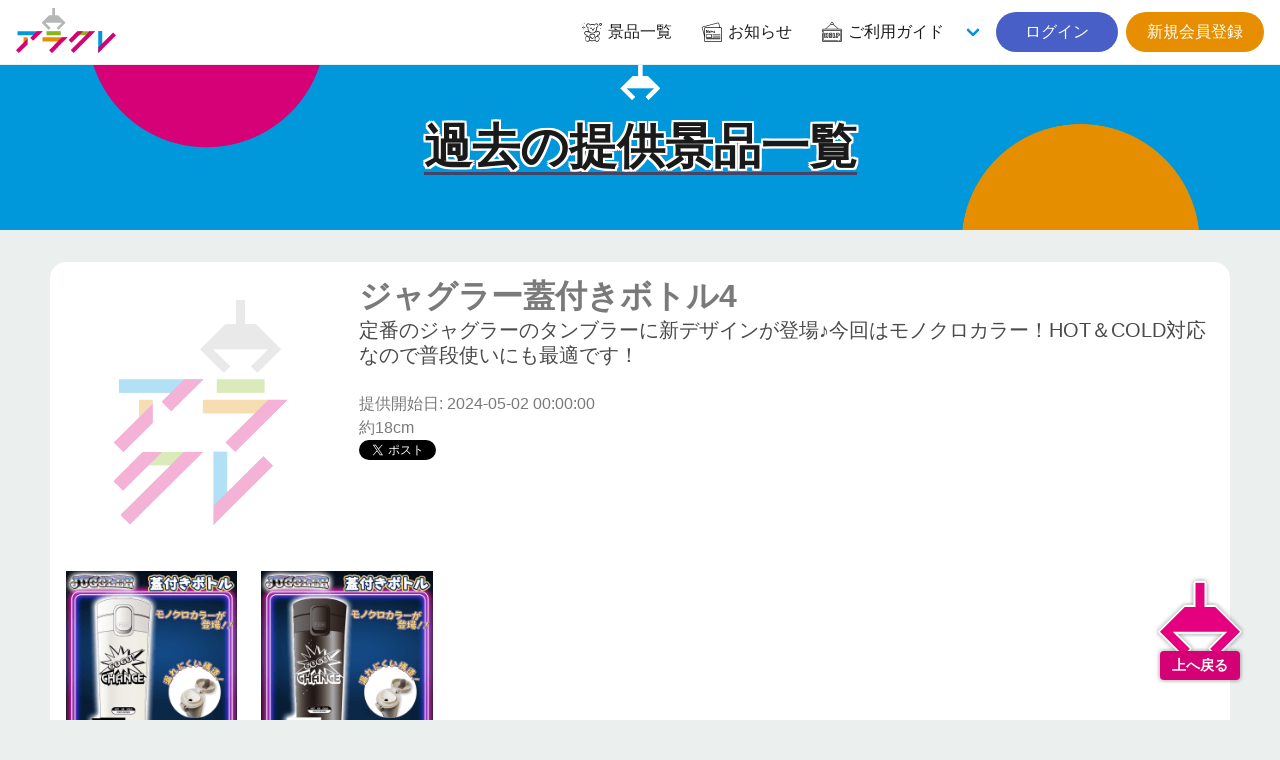

--- FILE ---
content_type: text/html; charset=UTF-8
request_url: https://aracre.net/prizes/backnumbers/22367
body_size: 5692
content:
<div id="reserve-waiting-group" class="play__waiting--button">
  <a id="reserve-waiting-button" class="btn__waiting" style="display: none;">
    <span class="btn__waiting--label">
      <span class="btn__waiting--status">プレイを予約中</span>
    </span>
    <span class="btn__waiting--block">
      <span class="boothno btn__waiting--boothno">-</span>
      <span class="btn__waiting--value"><em class="wait_people">-</em>番目に並んでいます</span>
    </span>
  </a>
  <a id="reserve-playavailable-button" class="btn__waiting--yourturn" style="display: none;">
    <span class="btn__waiting--label">
      <span class="btn__waiting--status">順番になりました</span>
    </span>
    <span class="btn__waiting--block">
      <span class="boothno btn__waiting--boothno">-</span>
      <span class="btn__waiting--value--turn">あなたの番です！</span>
    </span>
  </a>
</div>

<!DOCTYPE html>
<html lang="ja">
<head prefix="og: http://ogp.me/ns# fb: http://ogp.me/ns/fb#">
<meta charset="UTF-8">
<meta http-equiv="X-UA-Compatible" content="IE=edge">
<meta name="viewport" content="width=device-width, initial-scale=1, viewport-fit=cover">
<title>ジャグラー蓋付きボトル4 | オンラインクレーンゲーム「アラクレ」</title>
<meta name="csrf-token" content="wLghFLls1uq4Lw4q7lf6aRphdkSH1v8Rxb10Y7QW">
<meta name="description" content="定番のジャグラーのタンブラーに新デザインが登場♪今回はモノクロカラー！HOT＆COLD対応なので普段使いにも最適です！" />
<link rel="alternate" hreflang="ja" href="https://aracre.net/prizes/backnumbers/22367" title="ジャグラー蓋付きボトル4 | オンラインクレーンゲーム「アラクレ」" />
<link rel="alternate" hreflang="zh-cmn-Hant" href="https://aracre.net/prizes/backnumbers/22367" title="ジャグラー蓋付きボトル4 | オンラインクレーンゲーム「アラクレ」" />
<link rel="canonical" href="https://aracre.net/prizes/backnumbers/22367">
<meta name="apple-itunes-app" content="app-id=6443951861">
<meta name="google-play-app" content="app-id=jp.co.wideleisure.aracre">
<meta property="og:url" content="https://aracre.net/prizes/backnumbers/22367">
<meta property="og:type" content="article">
<meta property="og:title" content="ジャグラー蓋付きボトル4 | オンラインクレーンゲーム「アラクレ」">
<meta property="og:site_name" content="オンラインクレーンゲーム「アラクレ」">
<meta property="og:image" content="https://ris.aracre.net/RIS.php?w=400&amp;h=400&amp;img=">
<meta property="og:image:type" content="image/png">
<meta property="og:image:width" content="1200">
<meta property="og:image:height" content="630">
<meta property="og:description" content="定番のジャグラーのタンブラーに新デザインが登場♪今回はモノクロカラー！HOT＆COLD対応なので普段使いにも最適です！">
<meta property="og:locale" content="ja_JP">
<meta property="fb:app_id" content="">
<meta name="twitter:card" content="summary_large_image">
<meta name="twitter:site" content="@aracre_online">
<meta name="twitter:title" content="ジャグラー蓋付きボトル4 | オンラインクレーンゲーム「アラクレ」">
<meta name="twitter:image" content="https://ris.aracre.net/RIS.php?w=400&amp;h=400&amp;img=">
<meta name="twitter:description" content="定番のジャグラーのタンブラーに新デザインが登場♪今回はモノクロカラー！HOT＆COLD対応なので普段使いにも最適です！">
<script type="application/ld+json">{"@context":"https://schema.org","@graph":[{"@type":"Organization","@id":"https://aracre.net/#organization","url":"https://aracre.net/","name":"オンラインクレーンゲーム「アラクレ」","sameAs":["https://twitter.com/aracre_online","https://play.google.com/store/apps/details?id=jp.co.wideleisure.aracre","https://apps.apple.com/jp/app/id6443951861","https://www.wideleisure.co.jp/","https://rakupa.jp/","https://www.adores.jp/","https://asoble.jp/"],"logo":{"@type":"ImageObject","@id":"https://aracre.net/#logo","url":"https://aracre.net/assets/img/logo/logo.svg","caption":"オンラインクレーンゲーム「アラクレ」"},"image":{"@id":"https://aracre.net/#logo"}},{"@type":"WebSite","@id":"https://aracre.net/#website","url":"https://aracre.net/","name":"オンラインクレーンゲーム「アラクレ」","publisher":{"@id":"https://aracre.net/#organization"}},{"@type":"WebPage","@id":"https://aracre.net/prizes/backnumbers/22367#webpage","url":"https://aracre.net/prizes/backnumbers/22367","inLanguage":"ja_JP","name":"ジャグラー蓋付きボトル4 | オンラインクレーンゲーム「アラクレ」","isPartOf":{"@id":"https://aracre.net/#website"},"image":{"@type":"ImageObject","@id":"https://aracre.net/prizes/backnumbers/22367#primaryimage","url":"https://ris.aracre.net/RIS.php?w=400&amp;h=400&amp;img=","caption":"定番のジャグラーのタンブラーに新デザインが登場♪今回はモノクロカラー！HOT＆COLD対応なので普段使いにも最適です！"},"primaryImageOfPage":{"@id":"https://aracre.net/prizes/backnumbers/22367#primaryimage"},"description":"定番のジャグラーのタンブラーに新デザインが登場♪今回はモノクロカラー！HOT＆COLD対応なので普段使いにも最適です！","breadcrumb":{"@id":"https://aracre.net/prizes/backnumbers/22367/#breadcrumblist"}},{"@type":"BreadcrumbList","@id":"https://aracre.net/prizes/backnumbers/22367/#breadcrumblist","itemListElement":[{"@type":"ListItem","position":1,"item":{"@type":"WebPage","@id":"https://aracre.net","url":"https://aracre.net","name":"オンラインクレーンゲーム「アラクレ」"}}
,{"@type":"ListItem","position":2,"item":{"@type":"WebPage","@id":"https://aracre.net/prizes","url":"https://aracre.net/prizes","name":"景品一覧 | オンラインクレーンゲーム「アラクレ」"}}
,{"@type":"ListItem","position":3,"item":{"@type":"WebPage","@id":"https://aracre.net/prizes/backnumbers","url":"https://aracre.net/prizes/backnumbers","name":"過去の提供景品一覧 | オンラインクレーンゲーム「アラクレ」"}}
,{"@type":"ListItem","position":4,"item":{"@type":"WebPage","@id":"https://aracre.net/prizes/backnumbers/22367","url":"https://aracre.net/prizes/backnumbers/22367","name":"ジャグラー蓋付きボトル4 | オンラインクレーンゲーム「アラクレ」"}}
]}]}</script>
<link rel="apple-touch-icon" sizes="180x180" href="/assets/img/favicons/apple-touch-icon.png">
<link rel="icon" type="image/png" sizes="32x32" href="/assets/img/favicons/favicon-32x32.png">
<link rel="icon" type="image/png" sizes="16x16" href="/assets/img/favicons/favicon-16x16.png">
<link rel="mask-icon" href="/assets/img/favicons/safari-pinned-tab.svg" color="#d60077">
<link rel="shortcut icon" href="/assets/img/favicons/favicon.ico?v=1">
<link rel="manifest" href="/assets/img/favicons/site.webmanifest">
<meta name="apple-mobile-web-app-title" content="オンラインクレーンゲーム「アラクレ」">
<meta name="application-name" content="オンラインクレーンゲーム「アラクレ」">
<meta name="msapplication-TileColor" content="#d60077">
<meta name="theme-color" content="#d60077">
<link href="//api.aracre.net" rel="dns-prefetch"><link href="//ris.aracre.net" rel="dns-prefetch"><link href="//rvs.aracre.net" rel="dns-prefetch"><link href="//www.googletagmanager.com" rel="dns-prefetch"><link href="//www.google-analytics.com" rel="dns-prefetch"><link href="//platform.twitter.com" rel="dns-prefetch"><link href="//syndication.twitter.com" rel="dns-prefetch"><link href="//cdn.syndication.twimg.com" rel="dns-prefetch"><link href="//ton.twimg.com" rel="dns-prefetch"><link href="//pbs.twimg.com" rel="dns-prefetch"><link href="//sdk.fra-02.braze.eu" rel="dns-prefetch"><link href="//js.appboycdn.com" rel="dns-prefetch">
<link rel="stylesheet" type="text/css" href="/assets/css/all.css?id=af390195115af6ad949f83ecd90f3d93">



<script>(function(w,d,s,l,i){w[l]=w[l]||[];w[l].push({'gtm.start':
new Date().getTime(),event:'gtm.js'});var f=d.getElementsByTagName(s)[0],
j=d.createElement(s),dl=l!='dataLayer'?'&l='+l:'';j.async=true;j.src=
'https://www.googletagmanager.com/gtm.js?id='+i+dl;f.parentNode.insertBefore(j,f);
})(window,document,'script','dataLayer','GTM-ML2N8MR');</script>
</head>
<body class="lang-ja page__common">
<noscript><iframe src="https://www.googletagmanager.com/ns.html?id=GTM-ML2N8MR" height="0" width="0" style="display:none;visibility:hidden"></iframe></noscript>
<div id="top"></div>

  <header class="cm__header">
  <nav class="cm__navbar">
    <div class="cm__navbar--start">
            <a class="cm__navbar--logo" href="https://aracre.net"><img src="/assets/img/logo/logo.svg" width="100" height="45" alt="アラクレ" loading="auto"></a>
    </div>
    <div class="cm__navbar--end">
      <a class="cm__navbar--item" href="https://aracre.net/prizes"><span class="icon is-medium"><i class="icon__ac--prizes fa-lg"></i></span><span class="">景品一覧</span></a>
      <a class="cm__navbar--item" href="https://aracre.net/news"><span class="icon is-medium"><i class="icon__ac--news fa-lg"></i></span><span class="">お知らせ</span></a>
      <div class="cm__navbar--itemgroup">
        <a class="cm__navbar--item" aria-haspopup="true" aria-controls="moreMenu" href="https://aracre.net/about"><span class="icon is-medium"><i class="icon__ac--help fa-lg"></i></span><span class="">ご利用ガイド</span></a>
        <div id="moreMenu" class="cm__navbar--item--list">
          <a class="cm__navbar--item" href="https://aracre.net/about/playing"><div class="level is-mobile"><div class="level-left"><div class="level-item"><p>ご利用ガイド</p></div></div></div></a>
          <a class="cm__navbar--item" href="https://aracre.net/about/delivery"><div class="level is-mobile"><div class="level-left"><div class="level-item"><p>配送について</p></div></div></div></a>
          <a class="cm__navbar--item" href="https://aracre.net/faq"><div class="level is-mobile"><div class="level-left"><div class="level-item"><p>よくあるご質問</p></div></div></div></a>
          <a class="cm__navbar--item" href="https://aracre.net/about/operation-guarantee-for-pc"><div class="level is-mobile"><div class="level-left"><div class="level-item"><p>動作対象端末</p></div></div></div></a>
        </div>
      </div>
            <div class="buttons">
        <a class="button is-rounded is-link" href="https://aracre.net/login">&nbsp;&nbsp;ログイン&nbsp;&nbsp;</a>
        <a class="button is-rounded is-warning" href="https://aracre.net/join">新規会員登録</a>
      </div>
          </div>
  </nav>
</header>

<div class="cm-tabbar">
<ul class="cm-tabbar__menu">
<li class="cm-tabbar__menu--item"><a class="cm-tabbar__menu--link " href="https://aracre.net/news"><i class="cm-tabbar__menu--icon icon__ac--news"></i><span class="cm-tabbar__menu--name">お知らせ</span></a></li>
<li class="cm-tabbar__menu--item"><a class="cm-tabbar__menu--link " href="https://aracre.net/support"><i class="cm-tabbar__menu--icon icon__ac--help"></i><span class="cm-tabbar__menu--name">サポート</span></a></li>
<li class="cm-tabbar__menu--item"><a class="cm-tabbar__menu--link " href="https://aracre.net/prizes"><i class="cm-tabbar__menu--icon icon__ac--prizes"></i><span class="cm-tabbar__menu--name">景品一覧</span></a></li>
<li class="cm-tabbar__menu--item"><a class="cm-tabbar__menu--link " href="https://aracre.net/login"><i class="cm-tabbar__menu--icon icon__ac--mypage"></i><span class="cm-tabbar__menu--name">ログイン</span></a></li>
<li class="cm-tabbar__menu--item"><a class="cm-tabbar__menu--link " href="https://aracre.net/join"><i class="cm-tabbar__menu--icon icon__ac--mypage"></i><span class="cm-tabbar__menu--name">新規会員登録</span></a></li>
</ul>
</div>

<section class="hero__header is__ctm--blue">
<div class="hero__body">
<div class="container">
<h2 class="hero__ttl"><span>過去の提供景品一覧</span></h2>
</div>
</div>
</section>

<div class="play__container">
<article class="player__prizeinfo">
  <div class="columns is-multiline is-mobile">
    <div class="column is-12-mobile is-3-tablet">
            <figure class="image is-square"><img src="/assets/img/prize/no-img.png" name=""></figure>
          </div>
    <div class="column is-12-mobile is-9-tablet">
      <h1 class="title">ジャグラー蓋付きボトル4</h1>
      <h2 class="subtitle has-text-grey-dark">定番のジャグラーのタンブラーに新デザインが登場♪今回はモノクロカラー！HOT＆COLD対応なので普段使いにも最適です！</h2>
      <p>提供開始日: 2024-05-02 00:00:00</p>
      <p>約18cm</p>
      <div class="">
        <a href="https://twitter.com/share?ref_src=twsrc%5Etfw" class="twitter-share-button" data-show-count="false">Tweet</a><script async src="https://platform.twitter.com/widgets.js" charset="utf-8"></script>
        <div class="fb-like" data-href="URL" data-layout="button_count" data-action="like" data-size="large" data-show-faces="true" data-share="true"></div>
      </div>
    </div>
  </div>
    <div class="columns is-multiline">
          <div class="column is-2">
                  <img src="https://ris.aracre.net/RIS.php?w=200&amp;h=200&amp;img=images/prizes/2024/0423/or3idBZkD2RH9LmV1eGsEN8cw48GXxeyIP0lQQr5.png" alt="【ホワイト】ジャグラー蓋付きボトル4" width="200" height="200">
                <h3>【ホワイト】ジャグラー蓋付きボトル4</h3>
      </div>
          <div class="column is-2">
                  <img src="https://ris.aracre.net/RIS.php?w=200&amp;h=200&amp;img=images/prizes/2024/0423/b2JhCXSlCPwmLGdf7FlEsblAAPhZUP2DXdNQVUCz.png" alt="【ブラック】ジャグラー蓋付きボトル4" width="200" height="200">
                <h3>【ブラック】ジャグラー蓋付きボトル4</h3>
      </div>
      </div>
  </article>
</div>
<section class="prizes__section">
<div class="cm-container">
<h2 class="prize-lists-title title-color-info has-text-centered">現在提供している景品一覧</h2>
<ul class="prizes__list">
<li class="prizes__item" x-show="canShowPrize('大塚製薬　オロナミンＣ　120ml×10本セット【賞味期限：2026/09/30】', 'tag-new playtype-14 playtype-8 playtype-6 playtype-15 playtype-5 playtype-16 genre-9 character-other maker-33', '', '')">
<a href="#" @click.prevent="setFilter('prize-50611')">
<div class="prizes__item--group">
<span class="prizes__item--group--box">
<div class="pitem__thumb">
<figure class="pitem__figure">
<picture class="pitem__img"><img class="lazy" loading="lazy" src="https://ris.aracre.net/RIS.php?w=250&amp;h=250&amp;img=images/prizes/2025/1217/VP3Co2zbMFbGsWGAIDlSB6Bpqma42jsh5HkGO0W8.jpg" alt="大塚製薬　オロナミンＣ　120ml×10本セット【賞味期限：2026/09/30】"></picture>
</figure>
</div>
<p class="pitem__title" id="js-filter-prize-50611">大塚製薬　オロナミンＣ　120ml×10本セット【賞味期限：2026/09/30】</p>
<span href="#" @click.prevent="setFilter('prize-50611')" class="pitem__button--showmore">すべて見る</span>
</span>
</div>
</a>
</li>
<li class="prizes__item" x-show="canShowPrize('大塚製薬　オロナミンＣ　120ml×10本セット【賞味期限：2026/09/30】', 'tag-new playtype-14 genre-9 character-other maker-33 dai_326', '326-A', 'prize-50611')">
<a href="https://aracre.net/play?sc=SVC_00010120260109170158&amp;pi=50611" class="js-play-link" data-service-product-id="582291">
<div class="prizes__item--single">
<span data-play-status="dai_326" :class="getPlayStatusClass('dai_326')"></span>
<div class="pitem__thumb">
<figure class="pitem__figure">
<picture class="pitem__img"><img class="lazy" loading="lazy" src="https://ris.aracre.net/RIS.php?w=250&amp;h=250&amp;img=images/prizes/2025/1217/VP3Co2zbMFbGsWGAIDlSB6Bpqma42jsh5HkGO0W8.jpg" alt="大塚製薬　オロナミンＣ　120ml×10本セット【賞味期限：2026/09/30】"></picture>
</figure>
</div>
<p class="pitem__title">大塚製薬　オロナミンＣ　120ml×10本セット【賞味期限：2026/09/30】</p>
<div class="pitem__info">
  <span class="pitem__playtype">
    <img class="image" src="https://ris.aracre.net/RIS.php?w=40&amp;h=40&amp;img=images/playtypes/xFcaBt8X4GOix8wfqc9JpoeEKpn0Lrjqia5WEaFr.png">
  </span>
    <span class="pitem__booth">326-A</span>
    <span class="pitem__credit">
    <i class="pitem__label-play">1PLAY</i>180
    <i class="pitem__label-point">AP</i>
  </span></div>
</div>
</a>
</li>
<li class="prizes__item" x-show="canShowPrize('大塚製薬　オロナミンＣ　120ml×10本セット【賞味期限：2026/09/30】', 'tag-new playtype-8 genre-9 character-other maker-33 dai_027', '27-A', 'prize-50611')">
<a href="https://aracre.net/play?sc=SVC_00010120260109170405&amp;pi=50611" class="js-play-link" data-service-product-id="582292">
<div class="prizes__item--single">
<span data-play-status="dai_027" :class="getPlayStatusClass('dai_027')"></span>
<div class="pitem__thumb">
<figure class="pitem__figure">
<picture class="pitem__img"><img class="lazy" loading="lazy" src="https://ris.aracre.net/RIS.php?w=250&amp;h=250&amp;img=images/prizes/2025/1217/VP3Co2zbMFbGsWGAIDlSB6Bpqma42jsh5HkGO0W8.jpg" alt="大塚製薬　オロナミンＣ　120ml×10本セット【賞味期限：2026/09/30】"></picture>
</figure>
</div>
<p class="pitem__title">大塚製薬　オロナミンＣ　120ml×10本セット【賞味期限：2026/09/30】</p>
<div class="pitem__info">
  <span class="pitem__playtype">
    <img class="image" src="https://ris.aracre.net/RIS.php?w=40&amp;h=40&amp;img=images/playtypes/Z0aNDEum2LjLyiTiFa19weeyXl27iq2poQM5SYWs.png">
  </span>
    <span class="pitem__booth">27-A</span>
    <span class="pitem__credit">
    <i class="pitem__label-play">1PLAY</i>180
    <i class="pitem__label-point">AP</i>
  </span></div>
</div>
</a>
</li>
<li class="prizes__item" x-show="canShowPrize('大塚製薬　オロナミンＣ　120ml×10本セット【賞味期限：2026/09/30】', 'tag-new playtype-6 genre-9 character-other maker-33 dai_176', '176-A', 'prize-50611')">
<a href="https://aracre.net/play?sc=SVC_00010120260109165402&amp;pi=50611" class="js-play-link" data-service-product-id="582288">
<div class="prizes__item--single">
<span data-play-status="dai_176" :class="getPlayStatusClass('dai_176')"></span>
<div class="pitem__thumb">
<figure class="pitem__figure">
<picture class="pitem__img"><img class="lazy" loading="lazy" src="https://ris.aracre.net/RIS.php?w=250&amp;h=250&amp;img=images/prizes/2025/1217/VP3Co2zbMFbGsWGAIDlSB6Bpqma42jsh5HkGO0W8.jpg" alt="大塚製薬　オロナミンＣ　120ml×10本セット【賞味期限：2026/09/30】"></picture>
</figure>
</div>
<p class="pitem__title">大塚製薬　オロナミンＣ　120ml×10本セット【賞味期限：2026/09/30】</p>
<div class="pitem__info">
  <span class="pitem__playtype">
    <img class="image" src="https://ris.aracre.net/RIS.php?w=40&amp;h=40&amp;img=images/playtypes/3wiBmuqICD84H6G2L1XvK55NdT9s9044myfvptJ5.png">
  </span>
    <span class="pitem__booth">176-A</span>
    <span class="pitem__credit">
    <i class="pitem__label-play">1PLAY</i>180
    <i class="pitem__label-point">AP</i>
  </span></div>
</div>
</a>
</li>
<li class="prizes__item" x-show="canShowPrize('大塚製薬　オロナミンＣ　120ml×10本セット【賞味期限：2026/09/30】', 'tag-new playtype-15 genre-9 character-other maker-33 dai_002', '2-A', 'prize-50611')">
<a href="https://aracre.net/play?sc=SVC_00010120260121085006&amp;pi=50611" class="js-play-link" data-service-product-id="593858">
<div class="prizes__item--single">
<span data-play-status="dai_002" :class="getPlayStatusClass('dai_002')"></span>
<div class="pitem__thumb">
<figure class="pitem__figure">
<picture class="pitem__img"><img class="lazy" loading="lazy" src="https://ris.aracre.net/RIS.php?w=250&amp;h=250&amp;img=images/prizes/2025/1217/VP3Co2zbMFbGsWGAIDlSB6Bpqma42jsh5HkGO0W8.jpg" alt="大塚製薬　オロナミンＣ　120ml×10本セット【賞味期限：2026/09/30】"></picture>
</figure>
</div>
<p class="pitem__title">大塚製薬　オロナミンＣ　120ml×10本セット【賞味期限：2026/09/30】</p>
<div class="pitem__info">
  <span class="pitem__playtype">
    <img class="image" src="https://ris.aracre.net/RIS.php?w=40&amp;h=40&amp;img=images/playtypes/mJLB8aiC9ZbIizQ4ncxJmxG6Juvzc8xvcRgdr68m.png">
  </span>
    <span class="pitem__booth">2-A</span>
    <span class="pitem__credit">
    <i class="pitem__label-play">1PLAY</i>180
    <i class="pitem__label-point">AP</i>
  </span></div>
</div>
</a>
</li>
</ul>
</div>
</section>

  <div class="cm-breadcrumb">
<div class="container">
<nav id="breadcrumbs" class="breadcrumb has-succeeds-separator" aria-label="breadcrumbs">
<ol itemprop="breadcrumb" itemscope itemtype="http://schema.org/BreadcrumbList">
<li itemprop="itemListElement" itemscope itemtype="http://schema.org/ListItem"><a href="https://aracre.net" itemprop="item"><span itemprop="name">アラクレ</span></a><meta itemprop="position" content="1" /></li>
<li itemprop="itemListElement" itemscope itemtype="http://schema.org/ListItem" class=""><a href="https://aracre.net/prizes" aria-current="page" itemprop="item"><span itemprop="name">景品一覧</span></a><meta itemprop="position" content="2" /></li>
<li itemprop="itemListElement" itemscope itemtype="http://schema.org/ListItem" class=""><a href="https://aracre.net/prizes/backnumbers" aria-current="page" itemprop="item"><span itemprop="name">過去の提供景品一覧</span></a><meta itemprop="position" content="3" /></li>
<li itemprop="itemListElement" itemscope itemtype="http://schema.org/ListItem" class="is-active"><a href="#" aria-current="page" itemprop="item"><span itemprop="name">ジャグラー蓋付きボトル4</span></a><meta itemprop="position" content="4" /></li>
</ol>
</nav>
</div></div>
<section class="cm__footernav">
  <div class="container">
    <div class="columns is-mobile is-1 is-multiline">
      <div class="column is-3">
        <p class="cm-footer-sitemap-cate ff-cc is-uppercase">景品一覧</p>
        <ul class="cm-footer-sitemap-lists">
          <li><a href="https://aracre.net/prizes">提供中景品一覧</a></li>
          <li><a href="https://aracre.net/prizes/arrivalschedule">入荷予定表</a></li>
          <li><a href="https://aracre.net/prizes/backnumbers">提供済み景品一覧</a></li>
        </ul>
      </div>
      <div class="column is-3">
        <p class="cm-footer-sitemap-cate ff-cc is-uppercase">お知らせ</p>
        <ul class="cm-footer-sitemap-lists">
          <li><a href="https://aracre.net/news/notice">告知</a></li>
          <li><a href="https://aracre.net/news/prize-info">景品情報</a></li>
          <li><a href="https://aracre.net/news/event">イベント</a></li>
          <li><a href="https://aracre.net/news/update">アップデート</a></li>
          <li><a href="https://aracre.net/news/mente">メンテナンス</a></li>
        </ul>
      </div>
      <div class="column is-3">
        <p class="cm-footer-sitemap-cate ff-cc is-uppercase">ご利用ガイド</p>
        <ul class="cm-footer-sitemap-lists">
          <li><a href="https://aracre.net/about">アラクレとは</a></li>
          <li><a href="https://aracre.net/about/playing">プレイ方法</a></li>
          <li><a href="https://aracre.net/faq">よくあるご質問</a></li>
          <li><a href="https://aracre.net/about/operation-guarantee-for-pc">動作対象端末</a></li>
        </ul>
      </div>
      <div class="column is-3">
        <p class="cm-footer-sitemap-cate ff-cc is-uppercase">基本情報</p>
        <ul class="cm-footer-sitemap-lists">
          <li><a href="https://aracre.net/support/privacy-policy">プライバシーポリシー</a></li>
          <li><a href="https://aracre.net/support/terms">利用規約</a></li>
          <li><a href="https://aracre.net/support/trade-law">特定商取引法に基づく表記</a></li>
          <li><a href="https://aracre.net/inquiry">お問合せ</a></li>
          <li><a href="https://www.wideleisure.co.jp/" target="_blank" rel="noopener noreferrer">運営会社&nbsp;<span class="icon is-small"><i class="fas fa-external-link"></i></span></a></li>
        </ul>
      </div>
    </div>
  </div>
</section>
<footer class="cm__footer">
<address class="cm__copyright">&copy; 2023 WIDE LEISURE INC.</address>
</footer>
<div id="pagetop" class="pagetop scroll-fade"><a href="#top" class="pagetop-button"><img class="lazy pagetop__img" loading="lazy" src="/assets/img/cm/to-pagetop.svg" alt=""><span class="pagetop__text">上へ戻る</span></a></div>

<script type="text/javascript" src="/assets/js/common.js?id=41710175d5c1d7718b763b2a0f93cf96"></script>
<script>
(function($) {
  $('img.lazy').lazyload({
    event: 'scroll mixEnd',
    placeholder: '/assets/img/cm/loading.gif',
    skip_invisible: true,
    threshold: 300,
    effect: 'fadeIn'
  });

  $(function () {
    var reloadPlayStatus = function() { $.ajax({
      url: "/api/comm/dai_play_status",
      type: "GET",
      data: { origin: 3},
      success: function(data) {
        $.each(data, function(daiNo, className) {
          var prize = $('[data-play-status="'+daiNo+'"]');
          prize.removeClass();
          prize.addClass('pitem__credit');
          prize.children('span').removeClass();
          prize.children('span').addClass('mask-' + className);
          if (className === 'maintenance') {
            prize.addClass('mask-black');
          }
        });
      }
    })};
    setInterval(reloadPlayStatus, 10000);
  });
})(jQuery);
</script>

</body>
</html>


--- FILE ---
content_type: image/svg+xml
request_url: https://aracre.net/assets/img/logo/logo.svg
body_size: 2245
content:
<?xml version="1.0" encoding="UTF-8"?>
<svg id="_レイヤー_2" data-name="レイヤー 2" xmlns="http://www.w3.org/2000/svg" viewBox="0 0 209.62 93.94">
  <defs>
    <style>
      .cls-1 {
        fill: #0097db;
      }

      .cls-2 {
        fill: #e48e00;
      }

      .cls-3 {
        fill: #b5b6b6;
      }

      .cls-4 {
        fill: #d60077;
      }

      .cls-5 {
        fill: #86b81c;
      }
    </style>
  </defs>
  <g id="_レイヤー_1-2" data-name="レイヤー 1">
    <polygon class="cls-1" points="43.76 48.19 3.17 48.19 3.17 56.7 35.26 56.7 47.28 56.7 55.79 48.19 43.76 48.19"/>
    <polygon class="cls-4" points="43.76 48.19 35.26 56.7 29.76 62.19 32.77 65.2 35.77 68.21 45.78 58.2 55.79 48.19 43.76 48.19"/>
    <polygon class="cls-2" points="15.79 60.94 15.78 71.92 15.77 83.96 24.26 75.47 24.29 63.42 24.29 60.96 15.79 60.94"/>
    <polygon class="cls-4" points="15.76 71.94 0 87.7 6.01 93.72 14.24 85.49 24.26 75.47 24.29 63.42 15.76 71.94"/>
    <rect class="cls-5" x="63.98" y="48.18" width="29.76" height="8.5"/>
    <polygon class="cls-2" points="96.16 60.95 55.33 60.95 55.33 69.45 87.65 69.45 99.68 69.45 100.93 68.21 108.12 60.95 96.16 60.95"/>
    <polygon class="cls-4" points="96.16 60.95 87.65 69.45 82.24 74.86 69.48 87.63 75.49 93.64 88.25 80.88 100.93 68.21 108.12 60.95 96.16 60.95"/>
    <polygon class="cls-5" points="154.2 48.18 140.72 48.18 128.69 48.18 120.19 56.68 132.21 56.68 145.7 56.68 145.7 56.68 157.72 56.68 166.23 48.18 154.2 48.18"/>
    <polygon class="cls-4" points="128.69 48.18 116.96 59.91 110.32 66.54 116.34 72.56 122.97 65.92 140.72 48.18 128.69 48.18"/>
    <polygon class="cls-4" points="154.2 48.18 145.7 56.68 145.7 56.68 133.2 69.18 114.7 87.68 120.71 93.69 139.21 75.19 156.15 58.25 166.23 48.18 154.2 48.18"/>
    <polygon class="cls-1" points="172.55 48.05 172.55 81.91 172.55 93.94 181.05 85.43 181.05 73.41 181.05 48.05 172.55 48.05"/>
    <polygon class="cls-4" points="203.61 50.85 181.05 73.41 181.05 73.41 172.55 81.91 172.55 93.94 181.05 85.43 193 73.48 209.62 56.87 203.61 50.85"/>
    <polygon class="cls-3" points="61.69 30.77 72.44 41.52 68.44 45.53 53.67 30.77 69.27 15.18 88.45 15.18 104.04 30.77 89.28 45.53 85.27 41.52 96.02 30.77 61.69 30.77"/>
    <rect class="cls-3" x="76.02" width="5.67" height="18.01"/>
  </g>
</svg>